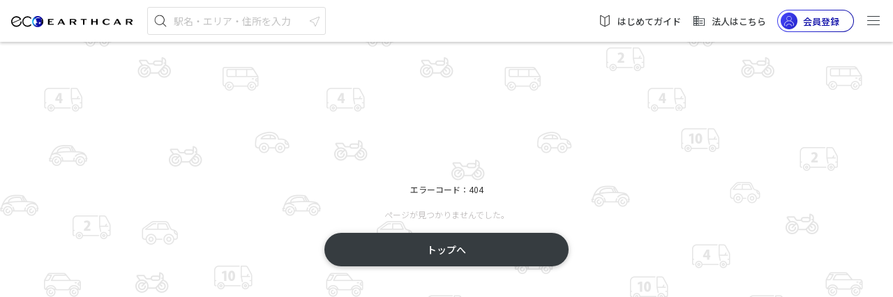

--- FILE ---
content_type: text/html;charset=UTF-8
request_url: https://carshare.earth-car.com/carshare/vehicle-detail/431000078
body_size: 2302
content:
<!doctype html>
<html lang="ja">

<head>
  <!--  --><link rel="canonical" href="https://carshare.earth-car.com/carshare/vehicle-detail/431000078" /><!--  -->

  <meta charset="utf-8">
  <title>タント(6966)【車両入替のため2025年12月末閉鎖】（DAIHATSU ダイハツ）をレンタル【6時間でも1300円】大阪市淀川区東三国5丁目ステーション（大阪市淀川区）｜EARTHCAR</title>
  <!--  --><base href="https://carshare.earth-car.com/"><!--  -->
  <!-- ↓Don't change base TAG -->
  

  <meta http-equiv="Content-Language" content="ja" />
  <meta name="viewport" content="width=device-width, initial-scale=1.0, minimum-scale=1.0, maximum-scale=1.0, user-scalable=no" />
  <meta name="msapplication-TileColor" content="#ffffff" />
  <meta name="msapplication-TileImage" content="/assets/images/fav-icons/ms-icon-144x144.png" />
  <meta name="theme-color" content="#ffffff" />
  <meta name="description" content="大阪市淀川区東三国5丁目ステーション（大阪市淀川区）のDAIHATSU ダイハツ タント(6966)【車両入替のため2025年12月末閉鎖】（軽自動車） をカーシェアリングでレンタルできます。6時間乗っても 1300円！入会・月額無料。会員登録するだけですぐに乗れます｜EARTHCARのカーシェア" />
  <meta name="keywords" content="レンタル,軽自動車,DAIHATSU ダイハツ,タント(6966)【車両入替のため2025年12月末閉鎖】,大阪市淀川区東三国5丁目ステーション,大阪市淀川区,カーシェアリング" />
  <meta property="fb:app_id" content="781510798874068" />
  <meta property="og:site_name" content="タント(6966)【車両入替のため2025年12月末閉鎖】（DAIHATSU ダイハツ）をレンタル【6時間でも1300円】大阪市淀川区東三国5丁目ステーション（大阪市淀川区）｜EARTHCAR" />
  <meta property="og:type" content="website" />
  <meta property="og:url" content="https://carshare.earth-car.com" />
  <meta property="og:title" content="タント(6966)【車両入替のため2025年12月末閉鎖】（DAIHATSU ダイハツ）をレンタル【6時間でも1300円】大阪市淀川区東三国5丁目ステーション（大阪市淀川区）｜EARTHCAR" />
  <meta property="og:description" content="大阪市淀川区東三国5丁目ステーション（大阪市淀川区）のDAIHATSU ダイハツ タント(6966)【車両入替のため2025年12月末閉鎖】（軽自動車） をカーシェアリングでレンタルできます。6時間乗っても 1300円！入会・月額無料。会員登録するだけですぐに乗れます｜EARTHCARのカーシェア" />
  <meta property="og:image" content="https://media.carshare.earth-car.com/wp-content/themes/media.carshare.earth-car.com/assets/css/top/images/earthcar_ogp.jpg" />
  <meta name="twitter:card" content="summary_large_image" />
  <meta name="twitter:site" content="@EARTHCAR" />
  <meta name="twitter:creator" content="@EARTHCAR" />
  <meta name="twitter:url" content="https://carshare.earth-car.com" />
  <meta name="twitter:title" content="タント(6966)【車両入替のため2025年12月末閉鎖】（DAIHATSU ダイハツ）をレンタル【6時間でも1300円】大阪市淀川区東三国5丁目ステーション（大阪市淀川区）｜EARTHCAR" />
  <meta name="twitter:description" content="大阪市淀川区東三国5丁目ステーション（大阪市淀川区）のDAIHATSU ダイハツ タント(6966)【車両入替のため2025年12月末閉鎖】（軽自動車） をカーシェアリングでレンタルできます。6時間乗っても 1300円！入会・月額無料。会員登録するだけですぐに乗れます｜EARTHCARのカーシェア" />
  <meta name="twitter:image:src" content="https://media.carshare.earth-car.com/wp-content/themes/media.carshare.earth-car.com/assets/css/top/images/earthcar_ogp.jpg" />

  <link rel="apple-touch-icon" href="/assets/images/fav-icons/apple-touch-icon.png" />
  <link rel="icon" type="image/png" sizes="512x512"  href="/assets/images/fav-icons/android-chrome-512x512.png" />
  <link rel="icon" type="image/png" sizes="192x192"  href="/assets/images/fav-icons/android-chrome-192x192.png" />
  <link rel="icon" type="image/png" sizes="32x32" href="/assets/images/fav-icons/favicon-32x32.png" />
  <link rel="icon" type="image/png" sizes="16x16" href="/assets/images/fav-icons/favicon-16x16.png" />
  <link rel="icon" type="image/x-icon" href="/assets/images/fav-icons/favicon.ico" />
  <link rel="preload" href="assets/images/v2/logos/earthcar-logo.svg" as="image">
  <link rel="preload" href="/assets/images/webp/v2/top/sp-main.webp" as="image">
  <link rel="preload" href="/assets/images/webp/v2/top/pc-main.webp" as="image">
  
  <link href="https://fonts.googleapis.com/css?family=Noto+Sans+JP:300,400,500,700&amp;subset=japanese" rel="stylesheet">
  <script type="text/javascript" src="https://connect.facebook.net/ja_JP/sdk.js"></script>
  <script type="text/javascript" src="https://d.line-scdn.net/r/web/social-plugin/js/thirdparty/loader.min.js"></script>
  <script type="text/javascript" src="https://appleid.cdn-apple.com/appleauth/static/jsapi/appleid/1/en_US/appleid.auth.js"></script>
  <!-- Global site tag (gtag.js) - Google Ads: 738339230 -->
  <script async src="https://www.googletagmanager.com/gtag/js?id=AW-738339230"></script>
  <script id="script-global-site-tag">
    window.dataLayer = window.dataLayer || [];
    function gtag(){dataLayer.push(arguments);}
    gtag('js', new Date());
    gtag('config', 'AW-738339230');
  </script>
  <!-- Global A8 Affiliate Tag -->
  <span id="a8sales" style="display: none;"></span>
  <script src="//statics.a8.net/a8sales/a8sales.js"></script>
  <!--Global afb Affiliate Tag-->
  <script>
    if (!window.dtlpcvLpConf) {
      window.dtlpcvLpConf = [];
    }
    window.dtlpcvLpConf.push({
      siteId: "6561983816007680"
    });
  </script>
  <script src="https://dep.tc/public/js/lpcv.js?cid=6561983816007680&pid=4649681973936128" async></script>


  <style>
    body {
      font-family: 'Noto Sans JP', sans-serif;
      font-weight: normal;
      font-style: normal;
      font-stretch: normal;
      line-height: normal;
      letter-spacing: normal;
    }

    .overlay-loading {
        left: 0;
        top: 0;
        width: 100%;
        height: 100%;
        position: fixed;
        background: #fff;
        z-index: 1000;
    }

    .overlay-loading.opacity {
      opacity: 0.5
    }

    .overlay__inner {
        left: 0;
        top: 0;
        width: 100%;
        height: 100%;
        position: absolute;
    }

    .overlay__content {
        left: 50%;
        position: absolute;
        top: 50%;
        transform: translate(-50%, -50%);
    }

    .pre-spinner {
        width: 75px;
        height: 75px;
        display: inline-block;
        border-width: 2px;
        border-color: #359eeb;
        border-top-color: #fff;
        animation: spin 1s infinite linear;
        border-radius: 100%;
        border-style: solid;
    }

    @keyframes spin {
      100% {
        transform: rotate(360deg);
      }
    }
  </style>
</head>

<body>

  <div id="pre-loading" class="overlay-loading">
    <div class="overlay__inner">
        <div class="overlay__content"><span class="pre-spinner"></span></div>
    </div>
  </div>

  <!-- <ui-view>Loading...</ui-view> -->
  <app-root></app-root>
  <!--IM (IntimateMerger) Affiliate Tag for user registration-->
  <script type="text/javascript">
    (function(w,d,s){
    var f=d.getElementsByTagName(s)[0],j=d.createElement(s);
    j.async=true;j.src='https://dmp.im-apps.net/js/1009458/0001/itm.js';
    f.parentNode.insertBefore(j, f);
    })(window,document,'script');
  </script>
  <script id="gsi" src="https://accounts.google.com/gsi/client" async defer></script>
<script type="text/javascript" src="inline.22a78d2dddd993bd1e23.bundle.js"></script><script type="text/javascript" src="scripts.22a78d2dddd993bd1e23.bundle.js"></script><script type="text/javascript" src="styles.22a78d2dddd993bd1e23.bundle.js"></script><script type="text/javascript" src="vendor.22a78d2dddd993bd1e23.bundle.js"></script><script type="text/javascript" src="main.22a78d2dddd993bd1e23.bundle.js"></script></body>

</html>
